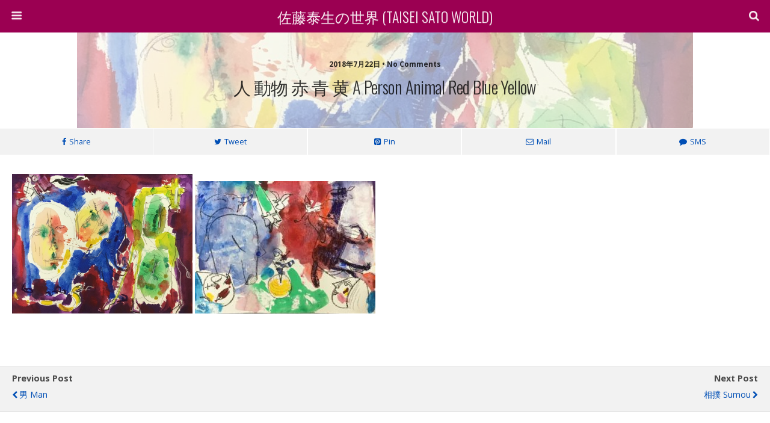

--- FILE ---
content_type: text/html; charset=UTF-8
request_url: http://taisei-sato-world.com/2018/07/22/%E4%BA%BA-%E5%8B%95%E7%89%A9-%E8%89%B2/
body_size: 14854
content:
<!DOCTYPE html>
<html lang="ja"
	prefix="og: https://ogp.me/ns#" >
	<head>
		<meta charset="UTF-8">
		<title>人 動物 赤 青 黄 a person animal red blue yellow | 佐藤泰生の世界 (TAISEI SATO WORLD)</title>
		
		<!-- All in One SEO 4.1.4.5 -->
		<meta name="description" content="Share Tweet Pin Mail SMS" />
		<meta name="robots" content="max-snippet:-1, max-image-preview:large, max-video-preview:-1" />
		<meta name="google-site-verification" content="T6LjzMRHreqGBtjlTq7xwJLe3uQh6gkf-qeifr-JyLU" />
		<meta name="msvalidate.01" content="5198415A708B40E5C2338AE023CED60D" />
		<link rel="canonical" href="http://taisei-sato-world.com/2018/07/22/%e4%ba%ba-%e5%8b%95%e7%89%a9-%e8%89%b2/" />
		<meta property="og:locale" content="ja_JP" />
		<meta property="og:site_name" content="佐藤泰生の世界 (TAISEI SATO WORLD)" />
		<meta property="og:type" content="article" />
		<meta property="og:title" content="人 動物 赤 青 黄 a person animal red blue yellow | 佐藤泰生の世界 (TAISEI SATO WORLD)" />
		<meta property="og:description" content="Share Tweet Pin Mail SMS" />
		<meta property="og:url" content="http://taisei-sato-world.com/2018/07/22/%e4%ba%ba-%e5%8b%95%e7%89%a9-%e8%89%b2/" />
		<meta property="og:image" content="http://taisei-sato-world.com/wp-content/uploads/2018/03/22「ベニス遠望」1989年　油彩　S30　ST001-P028-1.jpg" />
		<meta property="og:image:width" content="495" />
		<meta property="og:image:height" content="500" />
		<meta property="article:published_time" content="2018-07-21T18:28:52+00:00" />
		<meta property="article:modified_time" content="2018-07-21T18:41:08+00:00" />
		<meta name="twitter:card" content="summary" />
		<meta name="twitter:domain" content="taisei-sato-world.com" />
		<meta name="twitter:title" content="人 動物 赤 青 黄 a person animal red blue yellow | 佐藤泰生の世界 (TAISEI SATO WORLD)" />
		<meta name="twitter:description" content="Share Tweet Pin Mail SMS" />
		<meta name="twitter:image" content="http://taisei-sato-world.com/wp-content/uploads/2018/03/22「ベニス遠望」1989年　油彩　S30　ST001-P028-1.jpg" />
		<meta name="google" content="nositelinkssearchbox" />
		<script type="application/ld+json" class="aioseo-schema">
			{"@context":"https:\/\/schema.org","@graph":[{"@type":"WebSite","@id":"http:\/\/taisei-sato-world.com\/#website","url":"http:\/\/taisei-sato-world.com\/","name":"\u4f50\u85e4\u6cf0\u751f\u306e\u4e16\u754c (TAISEI SATO WORLD)","description":"\u751f\u304d\u3066\u3044\u308b\u6642\u9593\u304c...","inLanguage":"ja","publisher":{"@id":"http:\/\/taisei-sato-world.com\/#person"}},{"@type":"Person","@id":"http:\/\/taisei-sato-world.com\/#person","name":"neptai","image":{"@type":"ImageObject","@id":"http:\/\/taisei-sato-world.com\/2018\/07\/22\/%e4%ba%ba-%e5%8b%95%e7%89%a9-%e8%89%b2\/#personImage","url":"http:\/\/2.gravatar.com\/avatar\/b7b2047923a09e9409458da9640303ae?s=96&d=identicon&r=g","width":96,"height":96,"caption":"neptai"}},{"@type":"BreadcrumbList","@id":"http:\/\/taisei-sato-world.com\/2018\/07\/22\/%e4%ba%ba-%e5%8b%95%e7%89%a9-%e8%89%b2\/#breadcrumblist","itemListElement":[{"@type":"ListItem","@id":"http:\/\/taisei-sato-world.com\/#listItem","position":1,"item":{"@type":"WebPage","@id":"http:\/\/taisei-sato-world.com\/","name":"\u30db\u30fc\u30e0","description":"\u3088\u3046\u3053\u305d\u4f50\u85e4\u6cf0\u751f\u306e\u4e16\u754c\u3078\uff01 \u3053\u3053\u3067\u591a\u304f\u306e\u4eba\u306b\u79c1\u306e\u7d75\u3092\u77e5\u3063\u3066\u3082\u3089\u3044\u3001\u81ea\u5206\u306e\u52c9\u5f37\u306e\u305f\u3081\u306b\u3001\u305d\u3057\u3066\u5c11\u3057\u3067\u3082\u7d75\u3092\u63cf\u304f\u3053 ...","url":"http:\/\/taisei-sato-world.com\/"},"nextItem":"http:\/\/taisei-sato-world.com\/2018\/#listItem"},{"@type":"ListItem","@id":"http:\/\/taisei-sato-world.com\/2018\/#listItem","position":2,"item":{"@type":"WebPage","@id":"http:\/\/taisei-sato-world.com\/2018\/","name":"2018","url":"http:\/\/taisei-sato-world.com\/2018\/"},"nextItem":"http:\/\/taisei-sato-world.com\/2018\/07\/#listItem","previousItem":"http:\/\/taisei-sato-world.com\/#listItem"},{"@type":"ListItem","@id":"http:\/\/taisei-sato-world.com\/2018\/07\/#listItem","position":3,"item":{"@type":"WebPage","@id":"http:\/\/taisei-sato-world.com\/2018\/07\/","name":"July","url":"http:\/\/taisei-sato-world.com\/2018\/07\/"},"nextItem":"http:\/\/taisei-sato-world.com\/2018\/07\/22\/#listItem","previousItem":"http:\/\/taisei-sato-world.com\/2018\/#listItem"},{"@type":"ListItem","@id":"http:\/\/taisei-sato-world.com\/2018\/07\/22\/#listItem","position":4,"item":{"@type":"WebPage","@id":"http:\/\/taisei-sato-world.com\/2018\/07\/22\/","name":"21","url":"http:\/\/taisei-sato-world.com\/2018\/07\/22\/"},"nextItem":"http:\/\/taisei-sato-world.com\/2018\/07\/22\/%e4%ba%ba-%e5%8b%95%e7%89%a9-%e8%89%b2\/#listItem","previousItem":"http:\/\/taisei-sato-world.com\/2018\/07\/#listItem"},{"@type":"ListItem","@id":"http:\/\/taisei-sato-world.com\/2018\/07\/22\/%e4%ba%ba-%e5%8b%95%e7%89%a9-%e8%89%b2\/#listItem","position":5,"item":{"@type":"WebPage","@id":"http:\/\/taisei-sato-world.com\/2018\/07\/22\/%e4%ba%ba-%e5%8b%95%e7%89%a9-%e8%89%b2\/","name":"\u4eba \u52d5\u7269 \u8d64 \u9752 \u9ec4  a person  animal    red blue yellow","description":"Share Tweet Pin Mail SMS","url":"http:\/\/taisei-sato-world.com\/2018\/07\/22\/%e4%ba%ba-%e5%8b%95%e7%89%a9-%e8%89%b2\/"},"previousItem":"http:\/\/taisei-sato-world.com\/2018\/07\/22\/#listItem"}]},{"@type":"Person","@id":"http:\/\/taisei-sato-world.com\/author\/taisei\/#author","url":"http:\/\/taisei-sato-world.com\/author\/taisei\/","name":"\u4f50\u85e4\u6cf0\u751f","image":{"@type":"ImageObject","@id":"http:\/\/taisei-sato-world.com\/2018\/07\/22\/%e4%ba%ba-%e5%8b%95%e7%89%a9-%e8%89%b2\/#authorImage","url":"http:\/\/1.gravatar.com\/avatar\/7e64cce1ea30207c880609827d7b7a25?s=96&d=identicon&r=g","width":96,"height":96,"caption":"\u4f50\u85e4\u6cf0\u751f"}},{"@type":"WebPage","@id":"http:\/\/taisei-sato-world.com\/2018\/07\/22\/%e4%ba%ba-%e5%8b%95%e7%89%a9-%e8%89%b2\/#webpage","url":"http:\/\/taisei-sato-world.com\/2018\/07\/22\/%e4%ba%ba-%e5%8b%95%e7%89%a9-%e8%89%b2\/","name":"\u4eba \u52d5\u7269 \u8d64 \u9752 \u9ec4 a person animal red blue yellow | \u4f50\u85e4\u6cf0\u751f\u306e\u4e16\u754c (TAISEI SATO WORLD)","description":"Share Tweet Pin Mail SMS","inLanguage":"ja","isPartOf":{"@id":"http:\/\/taisei-sato-world.com\/#website"},"breadcrumb":{"@id":"http:\/\/taisei-sato-world.com\/2018\/07\/22\/%e4%ba%ba-%e5%8b%95%e7%89%a9-%e8%89%b2\/#breadcrumblist"},"author":"http:\/\/taisei-sato-world.com\/author\/taisei\/#author","creator":"http:\/\/taisei-sato-world.com\/author\/taisei\/#author","image":{"@type":"ImageObject","@id":"http:\/\/taisei-sato-world.com\/#mainImage","url":"http:\/\/taisei-sato-world.com\/wp-content\/uploads\/2018\/07\/20080AB6-FCCF-46A4-998D-47296178226F.jpeg","width":2125,"height":1642},"primaryImageOfPage":{"@id":"http:\/\/taisei-sato-world.com\/2018\/07\/22\/%e4%ba%ba-%e5%8b%95%e7%89%a9-%e8%89%b2\/#mainImage"},"datePublished":"2018-07-21T18:28:52+09:00","dateModified":"2018-07-21T18:41:08+09:00"},{"@type":"Article","@id":"http:\/\/taisei-sato-world.com\/2018\/07\/22\/%e4%ba%ba-%e5%8b%95%e7%89%a9-%e8%89%b2\/#article","name":"\u4eba \u52d5\u7269 \u8d64 \u9752 \u9ec4 a person animal red blue yellow | \u4f50\u85e4\u6cf0\u751f\u306e\u4e16\u754c (TAISEI SATO WORLD)","description":"Share Tweet Pin Mail SMS","inLanguage":"ja","headline":"\u4eba \u52d5\u7269 \u8d64 \u9752 \u9ec4  a person  animal    red blue yellow","author":{"@id":"http:\/\/taisei-sato-world.com\/author\/taisei\/#author"},"publisher":{"@id":"http:\/\/taisei-sato-world.com\/#person"},"datePublished":"2018-07-21T18:28:52+09:00","dateModified":"2018-07-21T18:41:08+09:00","articleSection":"\u672a\u5206\u985e","mainEntityOfPage":{"@id":"http:\/\/taisei-sato-world.com\/2018\/07\/22\/%e4%ba%ba-%e5%8b%95%e7%89%a9-%e8%89%b2\/#webpage"},"isPartOf":{"@id":"http:\/\/taisei-sato-world.com\/2018\/07\/22\/%e4%ba%ba-%e5%8b%95%e7%89%a9-%e8%89%b2\/#webpage"},"image":{"@type":"ImageObject","@id":"http:\/\/taisei-sato-world.com\/#articleImage","url":"http:\/\/taisei-sato-world.com\/wp-content\/uploads\/2018\/07\/20080AB6-FCCF-46A4-998D-47296178226F.jpeg","width":2125,"height":1642}}]}
		</script>
		<script type="text/javascript" >
			window.ga=window.ga||function(){(ga.q=ga.q||[]).push(arguments)};ga.l=+new Date;
			ga('create', "UA-115450523-1", { 'cookieDomain': 'taisei-sato-world.com' } );
			ga('require', 'outboundLinkTracker');
			ga('send', 'pageview');
		</script>
		<script async src="https://www.google-analytics.com/analytics.js"></script>
		<script async src="http://taisei-sato-world.com/wp-content/plugins/all-in-one-seo-pack/app/Common/Assets/js/autotrack.js?ver=4.1.4.5"></script>
		<!-- All in One SEO -->

<link rel='dns-prefetch' href='//webfonts.xserver.jp' />
<link rel='dns-prefetch' href='//cdn.jsdelivr.net' />
<link rel='dns-prefetch' href='//fonts.googleapis.com' />
<link rel="alternate" type="application/rss+xml" title="佐藤泰生の世界 (TAISEI SATO WORLD) &raquo; 人 動物 赤 青 黄  a person  animal    red blue yellow のコメントのフィード" href="http://taisei-sato-world.com/2018/07/22/%e4%ba%ba-%e5%8b%95%e7%89%a9-%e8%89%b2/feed/" />
<script type="text/javascript">
/* <![CDATA[ */
window._wpemojiSettings = {"baseUrl":"https:\/\/s.w.org\/images\/core\/emoji\/15.0.3\/72x72\/","ext":".png","svgUrl":"https:\/\/s.w.org\/images\/core\/emoji\/15.0.3\/svg\/","svgExt":".svg","source":{"concatemoji":"http:\/\/taisei-sato-world.com\/wp-includes\/js\/wp-emoji-release.min.js?ver=6.5.7"}};
/*! This file is auto-generated */
!function(i,n){var o,s,e;function c(e){try{var t={supportTests:e,timestamp:(new Date).valueOf()};sessionStorage.setItem(o,JSON.stringify(t))}catch(e){}}function p(e,t,n){e.clearRect(0,0,e.canvas.width,e.canvas.height),e.fillText(t,0,0);var t=new Uint32Array(e.getImageData(0,0,e.canvas.width,e.canvas.height).data),r=(e.clearRect(0,0,e.canvas.width,e.canvas.height),e.fillText(n,0,0),new Uint32Array(e.getImageData(0,0,e.canvas.width,e.canvas.height).data));return t.every(function(e,t){return e===r[t]})}function u(e,t,n){switch(t){case"flag":return n(e,"\ud83c\udff3\ufe0f\u200d\u26a7\ufe0f","\ud83c\udff3\ufe0f\u200b\u26a7\ufe0f")?!1:!n(e,"\ud83c\uddfa\ud83c\uddf3","\ud83c\uddfa\u200b\ud83c\uddf3")&&!n(e,"\ud83c\udff4\udb40\udc67\udb40\udc62\udb40\udc65\udb40\udc6e\udb40\udc67\udb40\udc7f","\ud83c\udff4\u200b\udb40\udc67\u200b\udb40\udc62\u200b\udb40\udc65\u200b\udb40\udc6e\u200b\udb40\udc67\u200b\udb40\udc7f");case"emoji":return!n(e,"\ud83d\udc26\u200d\u2b1b","\ud83d\udc26\u200b\u2b1b")}return!1}function f(e,t,n){var r="undefined"!=typeof WorkerGlobalScope&&self instanceof WorkerGlobalScope?new OffscreenCanvas(300,150):i.createElement("canvas"),a=r.getContext("2d",{willReadFrequently:!0}),o=(a.textBaseline="top",a.font="600 32px Arial",{});return e.forEach(function(e){o[e]=t(a,e,n)}),o}function t(e){var t=i.createElement("script");t.src=e,t.defer=!0,i.head.appendChild(t)}"undefined"!=typeof Promise&&(o="wpEmojiSettingsSupports",s=["flag","emoji"],n.supports={everything:!0,everythingExceptFlag:!0},e=new Promise(function(e){i.addEventListener("DOMContentLoaded",e,{once:!0})}),new Promise(function(t){var n=function(){try{var e=JSON.parse(sessionStorage.getItem(o));if("object"==typeof e&&"number"==typeof e.timestamp&&(new Date).valueOf()<e.timestamp+604800&&"object"==typeof e.supportTests)return e.supportTests}catch(e){}return null}();if(!n){if("undefined"!=typeof Worker&&"undefined"!=typeof OffscreenCanvas&&"undefined"!=typeof URL&&URL.createObjectURL&&"undefined"!=typeof Blob)try{var e="postMessage("+f.toString()+"("+[JSON.stringify(s),u.toString(),p.toString()].join(",")+"));",r=new Blob([e],{type:"text/javascript"}),a=new Worker(URL.createObjectURL(r),{name:"wpTestEmojiSupports"});return void(a.onmessage=function(e){c(n=e.data),a.terminate(),t(n)})}catch(e){}c(n=f(s,u,p))}t(n)}).then(function(e){for(var t in e)n.supports[t]=e[t],n.supports.everything=n.supports.everything&&n.supports[t],"flag"!==t&&(n.supports.everythingExceptFlag=n.supports.everythingExceptFlag&&n.supports[t]);n.supports.everythingExceptFlag=n.supports.everythingExceptFlag&&!n.supports.flag,n.DOMReady=!1,n.readyCallback=function(){n.DOMReady=!0}}).then(function(){return e}).then(function(){var e;n.supports.everything||(n.readyCallback(),(e=n.source||{}).concatemoji?t(e.concatemoji):e.wpemoji&&e.twemoji&&(t(e.twemoji),t(e.wpemoji)))}))}((window,document),window._wpemojiSettings);
/* ]]> */
</script>
<link rel='stylesheet' id='foundation_google_fonts-css' href='//fonts.googleapis.com/css?family=Oswald%3A300%2C700%7COpen+Sans%3A400%2C700%2C400italic%2C700italic&#038;ver=07078a97d66756f213dbca3e379bf084' type='text/css' media='' />
<style id='foundation_google_fonts-inline-css' type='text/css'>
.heading-font{
	 font-family: 'Oswald', sans-serif;
}
.body-font{
	 font-family: 'Open Sans', sans-serif;
}

</style>
<link rel='stylesheet' id='foundation-framework-style-css' href='http://taisei-sato-world.com/wp-content/plugins/wptouch/themes/foundation/default/style.css?ver=7eb635b5cfe4c465b46ea8aedc691148' type='text/css' media='all' />
<style id='wp-emoji-styles-inline-css' type='text/css'>

	img.wp-smiley, img.emoji {
		display: inline !important;
		border: none !important;
		box-shadow: none !important;
		height: 1em !important;
		width: 1em !important;
		margin: 0 0.07em !important;
		vertical-align: -0.1em !important;
		background: none !important;
		padding: 0 !important;
	}
</style>
<link rel='stylesheet' id='wp-block-library-css' href='http://taisei-sato-world.com/wp-includes/css/dist/block-library/style.min.css?ver=6.5.7' type='text/css' media='all' />
<style id='classic-theme-styles-inline-css' type='text/css'>
/*! This file is auto-generated */
.wp-block-button__link{color:#fff;background-color:#32373c;border-radius:9999px;box-shadow:none;text-decoration:none;padding:calc(.667em + 2px) calc(1.333em + 2px);font-size:1.125em}.wp-block-file__button{background:#32373c;color:#fff;text-decoration:none}
</style>
<style id='global-styles-inline-css' type='text/css'>
body{--wp--preset--color--black: #000000;--wp--preset--color--cyan-bluish-gray: #abb8c3;--wp--preset--color--white: #ffffff;--wp--preset--color--pale-pink: #f78da7;--wp--preset--color--vivid-red: #cf2e2e;--wp--preset--color--luminous-vivid-orange: #ff6900;--wp--preset--color--luminous-vivid-amber: #fcb900;--wp--preset--color--light-green-cyan: #7bdcb5;--wp--preset--color--vivid-green-cyan: #00d084;--wp--preset--color--pale-cyan-blue: #8ed1fc;--wp--preset--color--vivid-cyan-blue: #0693e3;--wp--preset--color--vivid-purple: #9b51e0;--wp--preset--gradient--vivid-cyan-blue-to-vivid-purple: linear-gradient(135deg,rgba(6,147,227,1) 0%,rgb(155,81,224) 100%);--wp--preset--gradient--light-green-cyan-to-vivid-green-cyan: linear-gradient(135deg,rgb(122,220,180) 0%,rgb(0,208,130) 100%);--wp--preset--gradient--luminous-vivid-amber-to-luminous-vivid-orange: linear-gradient(135deg,rgba(252,185,0,1) 0%,rgba(255,105,0,1) 100%);--wp--preset--gradient--luminous-vivid-orange-to-vivid-red: linear-gradient(135deg,rgba(255,105,0,1) 0%,rgb(207,46,46) 100%);--wp--preset--gradient--very-light-gray-to-cyan-bluish-gray: linear-gradient(135deg,rgb(238,238,238) 0%,rgb(169,184,195) 100%);--wp--preset--gradient--cool-to-warm-spectrum: linear-gradient(135deg,rgb(74,234,220) 0%,rgb(151,120,209) 20%,rgb(207,42,186) 40%,rgb(238,44,130) 60%,rgb(251,105,98) 80%,rgb(254,248,76) 100%);--wp--preset--gradient--blush-light-purple: linear-gradient(135deg,rgb(255,206,236) 0%,rgb(152,150,240) 100%);--wp--preset--gradient--blush-bordeaux: linear-gradient(135deg,rgb(254,205,165) 0%,rgb(254,45,45) 50%,rgb(107,0,62) 100%);--wp--preset--gradient--luminous-dusk: linear-gradient(135deg,rgb(255,203,112) 0%,rgb(199,81,192) 50%,rgb(65,88,208) 100%);--wp--preset--gradient--pale-ocean: linear-gradient(135deg,rgb(255,245,203) 0%,rgb(182,227,212) 50%,rgb(51,167,181) 100%);--wp--preset--gradient--electric-grass: linear-gradient(135deg,rgb(202,248,128) 0%,rgb(113,206,126) 100%);--wp--preset--gradient--midnight: linear-gradient(135deg,rgb(2,3,129) 0%,rgb(40,116,252) 100%);--wp--preset--font-size--small: 13px;--wp--preset--font-size--medium: 20px;--wp--preset--font-size--large: 36px;--wp--preset--font-size--x-large: 42px;--wp--preset--spacing--20: 0.44rem;--wp--preset--spacing--30: 0.67rem;--wp--preset--spacing--40: 1rem;--wp--preset--spacing--50: 1.5rem;--wp--preset--spacing--60: 2.25rem;--wp--preset--spacing--70: 3.38rem;--wp--preset--spacing--80: 5.06rem;--wp--preset--shadow--natural: 6px 6px 9px rgba(0, 0, 0, 0.2);--wp--preset--shadow--deep: 12px 12px 50px rgba(0, 0, 0, 0.4);--wp--preset--shadow--sharp: 6px 6px 0px rgba(0, 0, 0, 0.2);--wp--preset--shadow--outlined: 6px 6px 0px -3px rgba(255, 255, 255, 1), 6px 6px rgba(0, 0, 0, 1);--wp--preset--shadow--crisp: 6px 6px 0px rgba(0, 0, 0, 1);}:where(.is-layout-flex){gap: 0.5em;}:where(.is-layout-grid){gap: 0.5em;}body .is-layout-flex{display: flex;}body .is-layout-flex{flex-wrap: wrap;align-items: center;}body .is-layout-flex > *{margin: 0;}body .is-layout-grid{display: grid;}body .is-layout-grid > *{margin: 0;}:where(.wp-block-columns.is-layout-flex){gap: 2em;}:where(.wp-block-columns.is-layout-grid){gap: 2em;}:where(.wp-block-post-template.is-layout-flex){gap: 1.25em;}:where(.wp-block-post-template.is-layout-grid){gap: 1.25em;}.has-black-color{color: var(--wp--preset--color--black) !important;}.has-cyan-bluish-gray-color{color: var(--wp--preset--color--cyan-bluish-gray) !important;}.has-white-color{color: var(--wp--preset--color--white) !important;}.has-pale-pink-color{color: var(--wp--preset--color--pale-pink) !important;}.has-vivid-red-color{color: var(--wp--preset--color--vivid-red) !important;}.has-luminous-vivid-orange-color{color: var(--wp--preset--color--luminous-vivid-orange) !important;}.has-luminous-vivid-amber-color{color: var(--wp--preset--color--luminous-vivid-amber) !important;}.has-light-green-cyan-color{color: var(--wp--preset--color--light-green-cyan) !important;}.has-vivid-green-cyan-color{color: var(--wp--preset--color--vivid-green-cyan) !important;}.has-pale-cyan-blue-color{color: var(--wp--preset--color--pale-cyan-blue) !important;}.has-vivid-cyan-blue-color{color: var(--wp--preset--color--vivid-cyan-blue) !important;}.has-vivid-purple-color{color: var(--wp--preset--color--vivid-purple) !important;}.has-black-background-color{background-color: var(--wp--preset--color--black) !important;}.has-cyan-bluish-gray-background-color{background-color: var(--wp--preset--color--cyan-bluish-gray) !important;}.has-white-background-color{background-color: var(--wp--preset--color--white) !important;}.has-pale-pink-background-color{background-color: var(--wp--preset--color--pale-pink) !important;}.has-vivid-red-background-color{background-color: var(--wp--preset--color--vivid-red) !important;}.has-luminous-vivid-orange-background-color{background-color: var(--wp--preset--color--luminous-vivid-orange) !important;}.has-luminous-vivid-amber-background-color{background-color: var(--wp--preset--color--luminous-vivid-amber) !important;}.has-light-green-cyan-background-color{background-color: var(--wp--preset--color--light-green-cyan) !important;}.has-vivid-green-cyan-background-color{background-color: var(--wp--preset--color--vivid-green-cyan) !important;}.has-pale-cyan-blue-background-color{background-color: var(--wp--preset--color--pale-cyan-blue) !important;}.has-vivid-cyan-blue-background-color{background-color: var(--wp--preset--color--vivid-cyan-blue) !important;}.has-vivid-purple-background-color{background-color: var(--wp--preset--color--vivid-purple) !important;}.has-black-border-color{border-color: var(--wp--preset--color--black) !important;}.has-cyan-bluish-gray-border-color{border-color: var(--wp--preset--color--cyan-bluish-gray) !important;}.has-white-border-color{border-color: var(--wp--preset--color--white) !important;}.has-pale-pink-border-color{border-color: var(--wp--preset--color--pale-pink) !important;}.has-vivid-red-border-color{border-color: var(--wp--preset--color--vivid-red) !important;}.has-luminous-vivid-orange-border-color{border-color: var(--wp--preset--color--luminous-vivid-orange) !important;}.has-luminous-vivid-amber-border-color{border-color: var(--wp--preset--color--luminous-vivid-amber) !important;}.has-light-green-cyan-border-color{border-color: var(--wp--preset--color--light-green-cyan) !important;}.has-vivid-green-cyan-border-color{border-color: var(--wp--preset--color--vivid-green-cyan) !important;}.has-pale-cyan-blue-border-color{border-color: var(--wp--preset--color--pale-cyan-blue) !important;}.has-vivid-cyan-blue-border-color{border-color: var(--wp--preset--color--vivid-cyan-blue) !important;}.has-vivid-purple-border-color{border-color: var(--wp--preset--color--vivid-purple) !important;}.has-vivid-cyan-blue-to-vivid-purple-gradient-background{background: var(--wp--preset--gradient--vivid-cyan-blue-to-vivid-purple) !important;}.has-light-green-cyan-to-vivid-green-cyan-gradient-background{background: var(--wp--preset--gradient--light-green-cyan-to-vivid-green-cyan) !important;}.has-luminous-vivid-amber-to-luminous-vivid-orange-gradient-background{background: var(--wp--preset--gradient--luminous-vivid-amber-to-luminous-vivid-orange) !important;}.has-luminous-vivid-orange-to-vivid-red-gradient-background{background: var(--wp--preset--gradient--luminous-vivid-orange-to-vivid-red) !important;}.has-very-light-gray-to-cyan-bluish-gray-gradient-background{background: var(--wp--preset--gradient--very-light-gray-to-cyan-bluish-gray) !important;}.has-cool-to-warm-spectrum-gradient-background{background: var(--wp--preset--gradient--cool-to-warm-spectrum) !important;}.has-blush-light-purple-gradient-background{background: var(--wp--preset--gradient--blush-light-purple) !important;}.has-blush-bordeaux-gradient-background{background: var(--wp--preset--gradient--blush-bordeaux) !important;}.has-luminous-dusk-gradient-background{background: var(--wp--preset--gradient--luminous-dusk) !important;}.has-pale-ocean-gradient-background{background: var(--wp--preset--gradient--pale-ocean) !important;}.has-electric-grass-gradient-background{background: var(--wp--preset--gradient--electric-grass) !important;}.has-midnight-gradient-background{background: var(--wp--preset--gradient--midnight) !important;}.has-small-font-size{font-size: var(--wp--preset--font-size--small) !important;}.has-medium-font-size{font-size: var(--wp--preset--font-size--medium) !important;}.has-large-font-size{font-size: var(--wp--preset--font-size--large) !important;}.has-x-large-font-size{font-size: var(--wp--preset--font-size--x-large) !important;}
.wp-block-navigation a:where(:not(.wp-element-button)){color: inherit;}
:where(.wp-block-post-template.is-layout-flex){gap: 1.25em;}:where(.wp-block-post-template.is-layout-grid){gap: 1.25em;}
:where(.wp-block-columns.is-layout-flex){gap: 2em;}:where(.wp-block-columns.is-layout-grid){gap: 2em;}
.wp-block-pullquote{font-size: 1.5em;line-height: 1.6;}
</style>
<link rel='stylesheet' id='contact-form-7-css' href='http://taisei-sato-world.com/wp-content/plugins/contact-form-7/includes/css/styles.css?ver=5.4.2' type='text/css' media='all' />
<link rel='stylesheet' id='wptouch-theme-css-css' href='http://taisei-sato-world.com/wp-content/plugins/wptouch/themes/bauhaus/default/style.css?ver=7eb635b5cfe4c465b46ea8aedc691148' type='text/css' media='all' />
<link rel='stylesheet' id='nextgen_widgets_style-css' href='http://taisei-sato-world.com/wp-content/plugins/nextgen-gallery/products/photocrati_nextgen/modules/widget/static/widgets.css?ver=3.17' type='text/css' media='all' />
<link rel='stylesheet' id='nextgen_basic_thumbnails_style-css' href='http://taisei-sato-world.com/wp-content/plugins/nextgen-gallery/products/photocrati_nextgen/modules/nextgen_basic_gallery/static/thumbnails/nextgen_basic_thumbnails.css?ver=3.17' type='text/css' media='all' />
<link rel='stylesheet' id='nextgen_basic_slideshow_style-css' href='http://taisei-sato-world.com/wp-content/plugins/nextgen-gallery/products/photocrati_nextgen/modules/nextgen_basic_gallery/static/slideshow/ngg_basic_slideshow.css?ver=3.17' type='text/css' media='all' />
<script type="text/javascript" src="http://taisei-sato-world.com/wp-includes/js/jquery/jquery.min.js?ver=3.7.1" id="jquery-core-js"></script>
<script type="text/javascript" src="http://taisei-sato-world.com/wp-includes/js/jquery/jquery-migrate.min.js?ver=3.4.1" id="jquery-migrate-js"></script>
<script type="text/javascript" src="//webfonts.xserver.jp/js/xserver.js?ver=1.2.4" id="typesquare_std-js"></script>
<link rel="https://api.w.org/" href="http://taisei-sato-world.com/wp-json/" /><link rel="alternate" type="application/json" href="http://taisei-sato-world.com/wp-json/wp/v2/posts/5674" /><link rel="EditURI" type="application/rsd+xml" title="RSD" href="http://taisei-sato-world.com/xmlrpc.php?rsd" />
<meta name="generator" content="WordPress 6.5.7" />
<link rel='shortlink' href='http://taisei-sato-world.com/?p=5674' />
<link rel="alternate" type="application/json+oembed" href="http://taisei-sato-world.com/wp-json/oembed/1.0/embed?url=http%3A%2F%2Ftaisei-sato-world.com%2F2018%2F07%2F22%2F%25e4%25ba%25ba-%25e5%258b%2595%25e7%2589%25a9-%25e8%2589%25b2%2F" />
<link rel="alternate" type="text/xml+oembed" href="http://taisei-sato-world.com/wp-json/oembed/1.0/embed?url=http%3A%2F%2Ftaisei-sato-world.com%2F2018%2F07%2F22%2F%25e4%25ba%25ba-%25e5%258b%2595%25e7%2589%25a9-%25e8%2589%25b2%2F&#038;format=xml" />

<link rel="stylesheet" href="http://taisei-sato-world.com/wp-content/plugins/count-per-day/counter.css" type="text/css" />
            <link rel="alternate" media="only screen and (max-width: 640px)" href="http://taisei-sato-world.com/#article/5674" />
<style data-context="foundation-flickity-css">/*! Flickity v2.0.2
http://flickity.metafizzy.co
---------------------------------------------- */.flickity-enabled{position:relative}.flickity-enabled:focus{outline:0}.flickity-viewport{overflow:hidden;position:relative;height:100%}.flickity-slider{position:absolute;width:100%;height:100%}.flickity-enabled.is-draggable{-webkit-tap-highlight-color:transparent;tap-highlight-color:transparent;-webkit-user-select:none;-moz-user-select:none;-ms-user-select:none;user-select:none}.flickity-enabled.is-draggable .flickity-viewport{cursor:move;cursor:-webkit-grab;cursor:grab}.flickity-enabled.is-draggable .flickity-viewport.is-pointer-down{cursor:-webkit-grabbing;cursor:grabbing}.flickity-prev-next-button{position:absolute;top:50%;width:44px;height:44px;border:none;border-radius:50%;background:#fff;background:hsla(0,0%,100%,.75);cursor:pointer;-webkit-transform:translateY(-50%);transform:translateY(-50%)}.flickity-prev-next-button:hover{background:#fff}.flickity-prev-next-button:focus{outline:0;box-shadow:0 0 0 5px #09f}.flickity-prev-next-button:active{opacity:.6}.flickity-prev-next-button.previous{left:10px}.flickity-prev-next-button.next{right:10px}.flickity-rtl .flickity-prev-next-button.previous{left:auto;right:10px}.flickity-rtl .flickity-prev-next-button.next{right:auto;left:10px}.flickity-prev-next-button:disabled{opacity:.3;cursor:auto}.flickity-prev-next-button svg{position:absolute;left:20%;top:20%;width:60%;height:60%}.flickity-prev-next-button .arrow{fill:#333}.flickity-page-dots{position:absolute;width:100%;bottom:-25px;padding:0;margin:0;list-style:none;text-align:center;line-height:1}.flickity-rtl .flickity-page-dots{direction:rtl}.flickity-page-dots .dot{display:inline-block;width:10px;height:10px;margin:0 8px;background:#333;border-radius:50%;opacity:.25;cursor:pointer}.flickity-page-dots .dot.is-selected{opacity:1}</style><style data-context="foundation-slideout-css">.slideout-menu{position:fixed;left:0;top:0;bottom:0;right:auto;z-index:0;width:256px;overflow-y:auto;-webkit-overflow-scrolling:touch;display:none}.slideout-menu.pushit-right{left:auto;right:0}.slideout-panel{position:relative;z-index:1;will-change:transform}.slideout-open,.slideout-open .slideout-panel,.slideout-open body{overflow:hidden}.slideout-open .slideout-menu{display:block}.pushit{display:none}</style><style>.simplemap img{max-width:none !important;padding:0 !important;margin:0 !important;}.staticmap,.staticmap img{max-width:100% !important;height:auto !important;}.simplemap .simplemap-content{display:none;}</style>
<script>var google_map_api_key = "AIzaSyA3jWdhNDuItzLypndfje6bYBnYE1_ETMI";</script><style data-context="foundation-wptouch-icons-css">[class*=" icon-"]:before,[class*=" wptouch-icon-"]:before,[class^=icon-]:before,[class^=wptouch-icon-]:before{font-family:wptouch-icons;font-style:normal;font-weight:400;speak:none;display:inline-block;text-decoration:inherit;width:1em;margin-right:.2em;text-align:center;font-variant:normal;text-transform:none;line-height:1em;margin-left:.2em}.icon-arrow-left:before,.wptouch-icon-arrow-left:before{content:'\e800'}.icon-caret-down:before,.wptouch-icon-caret-down:before{content:'\e801'}.icon-arrow-combo:before,.wptouch-icon-arrow-combo:before{content:'\e802'}.icon-yelp:before,.wptouch-icon-yelp:before{content:'\e803'}.icon-key:before,.wptouch-icon-key:before{content:'\e804'}.icon-left-open-big:before,.wptouch-icon-left-open-big:before{content:'\e805'}.icon-user:before,.wptouch-icon-user:before{content:'\e806'}.icon-signin:before,.wptouch-icon-signin:before{content:'\e807'}.icon-signout:before,.wptouch-icon-signout:before{content:'\e808'}.icon-search:before,.wptouch-icon-search:before{content:'\e809'}.icon-reorder:before,.wptouch-icon-reorder:before{content:'\e80a'}.icon-basket:before,.wptouch-icon-basket:before{content:'\e80b'}.icon-angle-right:before,.wptouch-icon-angle-right:before{content:'\e80c'}.icon-angle-left:before,.wptouch-icon-angle-left:before{content:'\e80d'}.icon-chevron-up:before,.wptouch-icon-chevron-up:before{content:'\e80e'}.icon-chevron-down:before,.wptouch-icon-chevron-down:before{content:'\e80f'}.icon-chevron-left:before,.wptouch-icon-chevron-left:before{content:'\e810'}.icon-chevron-right:before,.wptouch-icon-chevron-right:before{content:'\e811'}.icon-comment:before,.wptouch-icon-comment:before{content:'\e812'}.icon-comments:before,.wptouch-icon-comments:before{content:'\e813'}.icon-circle-arrow-left:before,.wptouch-icon-circle-arrow-left:before{content:'\e814'}.icon-circle-arrow-right:before,.wptouch-icon-circle-arrow-right:before{content:'\e815'}.icon-pencil:before,.wptouch-icon-pencil:before{content:'\e816'}.icon-reply:before,.wptouch-icon-reply:before{content:'\e817'}.icon-envelope-alt:before,.wptouch-icon-envelope-alt:before{content:'\e818'}.icon-list-ul:before,.wptouch-icon-list-ul:before{content:'\e819'}.icon-tags:before,.wptouch-icon-tags:before{content:'\e81a'}.icon-twitter:before,.wptouch-icon-twitter:before{content:'\e81b'}.icon-google-plus:before,.wptouch-icon-google-plus:before{content:'\e81c'}.icon-google-plus-sign:before,.wptouch-icon-google-plus-sign:before{content:'\e81d'}.icon-facebook:before,.wptouch-icon-facebook:before{content:'\e81e'}.icon-facebook-sign:before,.wptouch-icon-facebook-sign:before{content:'\e81f'}.icon-instagram:before,.wptouch-icon-instagram:before{content:'\e820'}.icon-tumblr:before,.wptouch-icon-tumblr:before{content:'\e821'}.icon-pinterest:before,.wptouch-icon-pinterest:before{content:'\e822'}.icon-pinterest-sign:before,.wptouch-icon-pinterest-sign:before{content:'\e823'}.icon-vine:before,.wptouch-icon-vine:before{content:'\e824'}.icon-book-open:before,.wptouch-icon-book-open:before{content:'\e825'}.icon-youtube:before,.wptouch-icon-youtube:before{content:'\e826'}.icon-linkedin-sign:before,.wptouch-icon-linkedin-sign:before{content:'\e827'}.icon-plus:before,.wptouch-icon-plus:before{content:'\e828'}.icon-rss-sign:before,.wptouch-icon-rss-sign:before{content:'\e829'}.icon-time:before,.wptouch-icon-time:before{content:'\e82a'}.icon-camera-retro:before,.wptouch-icon-camera-retro:before{content:'\e82b'}.icon-play:before,.wptouch-icon-play:before{content:'\e82c'}.icon-filter:before,.wptouch-icon-filter:before{content:'\e82d'}.icon-minus:before,.wptouch-icon-minus:before{content:'\e82e'}.icon-ok-sign:before,.wptouch-icon-ok-sign:before{content:'\e82f'}.icon-layout-tiles:before,.wptouch-icon-layout-tiles:before{content:'\e830'}.icon-layout-list:before,.wptouch-icon-layout-list:before{content:'\e831'}.icon-resize-full:before,.wptouch-icon-resize-full:before{content:'\e832'}.icon-cancel:before,.wptouch-icon-cancel:before{content:'\e833'}.icon-cancel-circled:before,.wptouch-icon-cancel-circled:before{content:'\e834'}.icon-star:before,.wptouch-icon-star:before{content:'\e835'}.icon-remove-sign:before,.wptouch-icon-remove-sign:before{content:'\e836'}.icon-map-marker:before,.wptouch-icon-map-marker:before{content:'\e837'}.icon-cloud:before,.wptouch-icon-cloud:before{content:'\e838'}.icon-cloud-download:before,.wptouch-icon-cloud-download:before{content:'\e839'}.icon-info-sign:before,.wptouch-icon-info-sign:before{content:'\e83a'}.icon-copy:before,.wptouch-icon-copy:before{content:'\e83b'}.icon-download:before,.wptouch-icon-download:before{content:'\e83c'}.icon-external-link:before,.wptouch-icon-external-link:before{content:'\e83d'}.icon-warning-sign:before,.wptouch-icon-warning-sign:before{content:'\e83e'}.icon-compass:before,.wptouch-icon-compass:before{content:'\e83f'}.icon-trash:before,.wptouch-icon-trash:before{content:'\e840'}.icon-th:before,.wptouch-icon-th:before{content:'\e841'}.icon-menu:before,.wptouch-icon-menu:before{content:'\e842'}.icon-double-angle-up:before,.wptouch-icon-double-angle-up:before{content:'\e843'}.icon-arrow-down:before,.wptouch-icon-arrow-down:before{content:'\e844'}.icon-caret-right:before,.wptouch-icon-caret-right:before{content:'\e845'}.icon-caret-left:before,.wptouch-icon-caret-left:before{content:'\e846'}.icon-caret-up:before,.wptouch-icon-caret-up:before{content:'\e847'}.icon-vimeo:before,.wptouch-icon-vimeo:before{content:'\e848'}.icon-phone:before,.wptouch-icon-phone:before{content:'\e849'}.icon-angle-up:before,.wptouch-icon-angle-up:before{content:'\e84a'}.icon-angle-down:before,.wptouch-icon-angle-down:before{content:'\e84b'}.icon-refresh:before,.wptouch-icon-refresh:before{content:'\e84c'}.icon-info:before,.wptouch-icon-info:before{content:'\e84d'}.icon-chat:before,.wptouch-icon-chat:before{content:'\e84e'}.icon-check:before,.wptouch-icon-check:before{content:'\e84f'}</style><style type="text/css">.broken_link, a.broken_link {
	text-decoration: line-through;
}</style><link rel="canonical" href="http://taisei-sato-world.com/2018/07/22/%e4%ba%ba-%e5%8b%95%e7%89%a9-%e8%89%b2/" /><link rel="icon" href="http://taisei-sato-world.com/wp-content/uploads/2018/03/cropped-22「ベニス遠望」1989年　油彩　S30　ST001-P028-1-32x32.jpg" sizes="32x32" />
<link rel="icon" href="http://taisei-sato-world.com/wp-content/uploads/2018/03/cropped-22「ベニス遠望」1989年　油彩　S30　ST001-P028-1-192x192.jpg" sizes="192x192" />
<link rel="apple-touch-icon" href="http://taisei-sato-world.com/wp-content/uploads/2018/03/cropped-22「ベニス遠望」1989年　油彩　S30　ST001-P028-1-180x180.jpg" />
<meta name="msapplication-TileImage" content="http://taisei-sato-world.com/wp-content/uploads/2018/03/cropped-22「ベニス遠望」1989年　油彩　S30　ST001-P028-1-270x270.jpg" />
<style>.ios7.web-app-mode.has-fixed header{ background-color: rgba(155,0,82,.88);}</style><meta name="viewport" content="initial-scale=1.0, maximum-scale=3.0, user-scalable=yes, width=device-width" /><link rel="apple-touch-icon-precomposed" href="http://taisei-sato-world.com/wp-content/plugins/wptouch/admin/images/default-bookmark.png" />

<!-- Foundation Styles -->
<style type='text/css'>
.wptouch-menu .menu-tree a,.wptouch-menu .menu-tree span{color:rgba(0,0,0,.65);text-shadow:rgba(255,255,255,.3) 0 1px 0}.wptouch-menu .menu-tree>li{border-bottom:1px solid rgba(0,0,0,.08);border-top:1px solid rgba(255,255,255,.1)}.menu-tree li{clear:both;position:relative;line-height:100%}.wptouch-menu ul ul{display:none}.menu-tree li span{-webkit-transition-duration:.3s;-o-transition-duration:.3s;transition-duration:.3s;display:block;-webkit-box-shadow:inset rgba(0,0,0,.15) 1px 0 0;box-shadow:inset rgba(0,0,0,.15) 1px 0 0;border-left:1px solid rgba(255,255,255,.1);padding:15px;float:right}.menu-tree li span.toggle{-webkit-box-shadow:inset rgba(0,0,0,.2) 0 4px 4px;box-shadow:inset rgba(0,0,0,.2) 0 4px 4px;border:none}.menu-tree li span:before{font-family:wptouch-icons;content:"\e80f"}.menu-tree li span.toggle:before{content:"\e80e";font-weight:400;font-style:normal}ul.menu-tree ul span,ul.menu-tree.no-parent-links span{border:none;-webkit-box-shadow:none;box-shadow:none}.menu-tree li a{display:block;-o-text-overflow:ellipsis;-ms-text-overflow:ellipsis;text-overflow:ellipsis;white-space:nowrap;overflow:hidden;padding-top:15px;padding-bottom:15px;padding-right:32px}.menu-tree li img{width:26px;height:26px;position:relative;float:left;padding-right:6px;top:8px;padding-left:6px}.menu-tree>.open-tree{background:rgba(0,0,0,.03);-webkit-box-shadow:inset rgba(0,0,0,.25) 0 0 4px;box-shadow:inset rgba(0,0,0,.25) 0 0 4px;border-top-color:rgba(0,0,0,.2);margin-top:-1px;padding-top:1px}.menu-tree li.no-icon{padding-left:10px}.menu-tree ul li{border-style:none!important;clear:both;padding-left:15px}.rtl .menu-tree li span{-webkit-transition-duration:.3s;-o-transition-duration:.3s;transition-duration:.3s;float:left;-webkit-box-shadow:inset rgba(0,0,0,.15) -1px 0 0;box-shadow:inset rgba(0,0,0,.15) -1px 0 0;border-right:1px solid rgba(255,255,255,.1);border-left:none}.rtl .menu-tree li span.toggle{-webkit-box-shadow:inset rgba(0,0,0,.2) 0 4px 4px;box-shadow:inset rgba(0,0,0,.2) 0 4px 4px;border:none}.rtl .menu-tree li.menu-item img{float:right}.rtl .menu-tree li.menu-item a{padding-left:32px;padding-right:0}.rtl .menu-tree li.no-icon{padding-right:10px}.rtl .menu-tree ul li{padding-left:0;padding-right:15px}.dark-header .wptouch-menu .menu-tree a,.dark-header .wptouch-menu .menu-tree span{color:rgba(255,255,255,.9);text-shadow:rgba(0,0,0,.3) 0 -1px 0}.dark-header .wptouch-menu .menu-tree span:before{color:rgba(255,255,255,.9);text-shadow:rgba(0,0,0,.5) 0 -1px 0}.dark-header .wptouch-menu .menu-tree>li.menu-item{border-bottom:1px solid rgba(0,0,0,.12);border-top:1px solid rgba(255,255,255,.06)}</style>
<meta name="theme-color" content="#9b0052">			</head>

	<body class="post-template-default single single-post postid-5674 single-format-standard light-body dark-header light-post-head body-font ios7 theme-bauhaus circles off-canvas list-view fonts-oswald_opensans">

		
		
			<div class="pushit pushit-left">
		<div id="menu" class="wptouch-menu show-hide-menu">
			<ul class="menu-tree parent-links"><li class="menu-item menu-item-type-post_type menu-item-object-page menu-item-home no-icon"><a href="http://taisei-sato-world.com/" class="title">HOME</a></li><li class="menu-item menu-item-type-post_type menu-item-object-page no-icon"><a href="http://taisei-sato-world.com/profile/" class="title">Profile</a></li><li class="menu-item menu-item-type-post_type menu-item-object-page no-icon"><a href="http://taisei-sato-world.com/oil-painting-1/" class="title">Oil Painting 1</a></li><li class="menu-item menu-item-type-post_type menu-item-object-page no-icon"><a href="http://taisei-sato-world.com/oil-painting-2/" class="title">Oil Painting 2</a></li><li class="menu-item menu-item-type-post_type menu-item-object-page no-icon"><a href="http://taisei-sato-world.com/glass-painting/" class="title">Glass Painting</a></li><li class="menu-item menu-item-type-post_type menu-item-object-page no-icon"><a href="http://taisei-sato-world.com/drawing/" class="title">Drawing</a></li><li class="menu-item menu-item-type-post_type menu-item-object-page no-icon"><a href="http://taisei-sato-world.com/three-dimensional-work/" class="title">Three-dimensional work</a></li><li class="menu-item menu-item-type-post_type menu-item-object-page current_page_parent no-icon"><a href="http://taisei-sato-world.com/%e3%83%96%e3%83%ad%e3%82%b0/" class="title">blog</a></li><li class="menu-item menu-item-type-custom menu-item-object-custom no-icon"><a href="https://www.facebook.com/taisei.sato.946" class="title">Facebook</a></li><li class="menu-item menu-item-type-post_type menu-item-object-page no-icon"><a href="http://taisei-sato-world.com/contact/" class="title">Contact</a></li><li class="menu-item menu-item-type-post_type menu-item-object-page no-icon"><a href="http://taisei-sato-world.com/home-%ef%bc%88%e5%a3%b2%e3%82%8c%e3%81%9f%e7%b5%b5%e3%81%9f%e3%81%a1%ef%bc%89/" class="title">Home</a></li></ul>
					</div>
	</div>

<div class="page-wrapper">

	<!-- Back Button for Web-App Mode -->
	<div class="wptouch-icon-arrow-left back-button tappable"><!-- css-button --></div>

	<header id="header-title-logo">
					<div id="search-toggle" class="search-toggle tappable search-right" role="button"><!--icon-search--></div>
				<a href="http://taisei-sato-world.com" class="header-center tappable">
							<div class="heading-font site-title">佐藤泰生の世界 (TAISEI SATO WORLD)</div>
					</a>
		<div id="menu-toggle" class="menu-btn tappable show-hide-toggle menu-left" data-effect-target="menu" data-menu-target="menu" role="button"><!--icon-reorder--></div>
	</header>

		<div id="search-dropper">
		<div id="wptouch-search-inner">
			<form method="get" id="searchform" action="http://taisei-sato-world.com/">
				<input type="text" name="s" id="search-text" placeholder="Search this website&hellip;" />
				<input name="submit" type="submit" id="search-submit" value="Search" class="button-dark" />
			</form>
		</div>
	</div>
	
	<div class="content-wrap">

		
	
		
	<div id="content">
		
			
			<div class="post section post-5674 post-name-%e4%ba%ba-%e5%8b%95%e7%89%a9-%e8%89%b2 post-author-2 single not-page has-thumbnail show-thumbs">
				<div class="post-page-head-area bauhaus">
					<span class="post-date-comments">
													2018年7月22日																			&bull;							no comments											</span>
					<h1 class="post-title heading-font">人 動物 赤 青 黄  a person  animal    red blue yellow</h1>
																<div class="post-page-thumbnail">
							<img width="1024" height="791" src="http://taisei-sato-world.com/wp-content/uploads/2018/07/20080AB6-FCCF-46A4-998D-47296178226F-1024x791.jpeg" class="post-thumbnail wp-post-image wp-post-image" alt="" decoding="async" fetchpriority="high" srcset="http://taisei-sato-world.com/wp-content/uploads/2018/07/20080AB6-FCCF-46A4-998D-47296178226F-1024x791.jpeg 1024w, http://taisei-sato-world.com/wp-content/uploads/2018/07/20080AB6-FCCF-46A4-998D-47296178226F-300x232.jpeg 300w, http://taisei-sato-world.com/wp-content/uploads/2018/07/20080AB6-FCCF-46A4-998D-47296178226F-768x593.jpeg 768w, http://taisei-sato-world.com/wp-content/uploads/2018/07/20080AB6-FCCF-46A4-998D-47296178226F-973x752.jpeg 973w, http://taisei-sato-world.com/wp-content/uploads/2018/07/20080AB6-FCCF-46A4-998D-47296178226F-508x393.jpeg 508w" sizes="(max-width: 1024px) 100vw, 1024px" />						</div>
									</div>

				<div class="post-page-content">
					<div class="sharing-options share-top style-default">
	<a class="facebook-btn no-ajax" href="//www.facebook.com/sharer.php?u=http%3A%2F%2Ftaisei-sato-world.com%2F2018%2F07%2F22%2F%25e4%25ba%25ba-%25e5%258b%2595%25e7%2589%25a9-%25e8%2589%25b2%2F" target="_blank">Share</a>
	<a class="twitter-btn no-ajax" href="//twitter.com/intent/tweet?source=wptouchpro3&text=%E4%BA%BA+%E5%8B%95%E7%89%A9+%E8%B5%A4+%E9%9D%92+%E9%BB%84++a+person++animal++++red+blue+yellow+-+&url=http%3A%2F%2Ftaisei-sato-world.com%2F2018%2F07%2F22%2F%25e4%25ba%25ba-%25e5%258b%2595%25e7%2589%25a9-%25e8%2589%25b2%2F" target="_blank">Tweet</a>
	<a class="pinterest-btn no-ajax" href="//pinterest.com/pin/create/button/?url=http%3A%2F%2Ftaisei-sato-world.com%2F2018%2F07%2F22%2F%25e4%25ba%25ba-%25e5%258b%2595%25e7%2589%25a9-%25e8%2589%25b2%2F&media=http://taisei-sato-world.com/wp-content/uploads/2018/07/20080AB6-FCCF-46A4-998D-47296178226F.jpeg" target="_blank">Pin</a>
	<a class="email-btn no-ajax" href="mailto:?subject=%E4%BA%BA%20%E5%8B%95%E7%89%A9%20%E8%B5%A4%20%E9%9D%92%20%E9%BB%84%20%20a%20person%20%20animal%20%20%20%20red%20blue%20yellow&body=http%3A%2F%2Ftaisei-sato-world.com%2F2018%2F07%2F22%2F%25e4%25ba%25ba-%25e5%258b%2595%25e7%2589%25a9-%25e8%2589%25b2%2F">Mail</a>
	<a class="sms-btn no-ajax" href="sms:&body=人 動物 赤 青 黄  a person  animal    red blue yellow: http%3A%2F%2Ftaisei-sato-world.com%2F2018%2F07%2F22%2F%25e4%25ba%25ba-%25e5%258b%2595%25e7%2589%25a9-%25e8%2589%25b2%2F"><span>SMS</span></a>
</div><p><img decoding="async" class="alignnone size-medium wp-image-5675" src="http://taisei-sato-world.com/wp-content/uploads/2018/07/20080AB6-FCCF-46A4-998D-47296178226F-300x232.jpeg" alt="" width="300" height="232" srcset="http://taisei-sato-world.com/wp-content/uploads/2018/07/20080AB6-FCCF-46A4-998D-47296178226F-300x232.jpeg 300w, http://taisei-sato-world.com/wp-content/uploads/2018/07/20080AB6-FCCF-46A4-998D-47296178226F-768x593.jpeg 768w, http://taisei-sato-world.com/wp-content/uploads/2018/07/20080AB6-FCCF-46A4-998D-47296178226F-1024x791.jpeg 1024w, http://taisei-sato-world.com/wp-content/uploads/2018/07/20080AB6-FCCF-46A4-998D-47296178226F-973x752.jpeg 973w, http://taisei-sato-world.com/wp-content/uploads/2018/07/20080AB6-FCCF-46A4-998D-47296178226F-508x393.jpeg 508w" sizes="(max-width: 300px) 100vw, 300px" /> <img decoding="async" class="alignnone size-medium wp-image-5676" src="http://taisei-sato-world.com/wp-content/uploads/2018/07/DFCD4D5E-A882-489E-9303-489274DFF6CE-300x220.jpeg" alt="" width="300" height="220" srcset="http://taisei-sato-world.com/wp-content/uploads/2018/07/DFCD4D5E-A882-489E-9303-489274DFF6CE-300x220.jpeg 300w, http://taisei-sato-world.com/wp-content/uploads/2018/07/DFCD4D5E-A882-489E-9303-489274DFF6CE-768x563.jpeg 768w, http://taisei-sato-world.com/wp-content/uploads/2018/07/DFCD4D5E-A882-489E-9303-489274DFF6CE-1024x751.jpeg 1024w, http://taisei-sato-world.com/wp-content/uploads/2018/07/DFCD4D5E-A882-489E-9303-489274DFF6CE-973x714.jpeg 973w, http://taisei-sato-world.com/wp-content/uploads/2018/07/DFCD4D5E-A882-489E-9303-489274DFF6CE-508x373.jpeg 508w, http://taisei-sato-world.com/wp-content/uploads/2018/07/DFCD4D5E-A882-489E-9303-489274DFF6CE.jpeg 1725w" sizes="(max-width: 300px) 100vw, 300px" /></p>
									</div>
			</div>

			</div> <!-- content -->

	
		<div class="nav-controls clearfix">
		
					<div class="previous">
				previous post				<a class="prev-post" href="http://taisei-sato-world.com/2018/07/21/%e7%94%b7-man/">男  man</a>			</div>
					
					<div class="next">
			next post			<a class="next-post" href="http://taisei-sato-world.com/2018/07/23/%e7%9b%b8%e6%92%b2-sumio/">相撲  Sumou</a>			</div>
			</div>
			<div id="comments">
			


			<!-- If comments are open, but there are no comments -->
 	

<!--  End of dealing with the comments, now the comment form -->


	<div id="respond">

			<div id="respond" class="comment-respond">
		<h2 id="reply-title" class="comment-reply-title">コメントを残す <small><a rel="nofollow" id="cancel-comment-reply-link" href="/2018/07/22/%E4%BA%BA-%E5%8B%95%E7%89%A9-%E8%89%B2/#respond" style="display:none;">コメントをキャンセル</a></small></h2><form action="http://taisei-sato-world.com/wp-comments-post.php" method="post" id="commentform" class="comment-form"><p class="comment-notes"><span id="email-notes">メールアドレスが公開されることはありません。</span> <span class="required-field-message"><span class="required">※</span> が付いている欄は必須項目です</span></p><p class="comment-form-comment"><label for="comment">コメント <span class="required">※</span></label> <textarea id="comment" name="comment" cols="45" rows="8" maxlength="65525" required="required"></textarea></p><p class="comment-form-author"><label for="author">名前 <span class="required">※</span></label> <input id="author" name="author" type="text" value="" size="30" maxlength="245" autocomplete="name" required="required" /></p>
<p class="comment-form-email"><label for="email">メール <span class="required">※</span></label> <input id="email" name="email" type="text" value="" size="30" maxlength="100" aria-describedby="email-notes" autocomplete="email" required="required" /></p>
<p class="comment-form-url"><label for="url">サイト</label> <input id="url" name="url" type="text" value="" size="30" maxlength="200" autocomplete="url" /></p>
<p class="form-submit"><input name="submit" type="submit" id="submit" class="submit" value="コメントを送信" /> <input type='hidden' name='comment_post_ID' value='5674' id='comment_post_ID' />
<input type='hidden' name='comment_parent' id='comment_parent' value='0' />
</p><p style="display: none;"><input type="hidden" id="akismet_comment_nonce" name="akismet_comment_nonce" value="c12ecb3954" /></p><input type="hidden" id="ak_js" name="ak_js" value="97"/><textarea name="ak_hp_textarea" cols="45" rows="8" maxlength="100" style="display: none !important;"></textarea></form>	</div><!-- #respond -->
	<p class="akismet_comment_form_privacy_notice">このサイトはスパムを低減するために Akismet を使っています。<a href="https://akismet.com/privacy/" target="_blank" rel="nofollow noopener">コメントデータの処理方法の詳細はこちらをご覧ください</a>。</p>		
	</div><!-- #respond // end dealing with the comment form -->

		</div>
	
		
		
<!-- Add custom html / content here to be placed above the switch link -->		
		<div class="footer">
			</head><script type="text/javascript" src="http://taisei-sato-world.com/wp-content/plugins/wptouch/themes/bauhaus/default/bauhaus.min.js?ver=2.2.5" id="bauhaus-js-js"></script>
<script type="text/javascript" src="http://taisei-sato-world.com/wp-content/plugins/wptouch/themes/foundation/modules/spinjs/spin.min.js?ver=07078a97d66756f213dbca3e379bf084" id="foundation_spinjs-js"></script>
<script type="text/javascript" src="http://taisei-sato-world.com/wp-content/plugins/wptouch/themes/foundation/modules/spinjs/spin-jquery.min.js?ver=07078a97d66756f213dbca3e379bf084" id="foundation_spinjs_jquery-js"></script>
<script type="text/javascript" src="http://taisei-sato-world.com/wp-content/plugins/wptouch/themes/foundation/modules/menu/menu.min.js?ver=07078a97d66756f213dbca3e379bf084" id="foundation_menu-js"></script>
<script type="text/javascript" id="foundation_base-js-extra">
/* <![CDATA[ */
var wptouchFdn = {"ajaxLoading":"Loading\u2026","isRTL":"0"};
/* ]]> */
</script>
<script type="text/javascript" src="http://taisei-sato-world.com/wp-content/plugins/wptouch/themes/foundation/modules/base/base.min.js?ver=07078a97d66756f213dbca3e379bf084" id="foundation_base-js"></script>
<script type="text/javascript" src="http://taisei-sato-world.com/wp-content/plugins/wptouch/themes/foundation/modules/base/base-public.min.js?ver=07078a97d66756f213dbca3e379bf084" id="foundation__public_base-js"></script>
<script type="text/javascript" src="http://taisei-sato-world.com/wp-content/plugins/wptouch/themes/foundation/modules/google-fonts/google-fonts.min.js?ver=07078a97d66756f213dbca3e379bf084" id="foundation_google_fonts-js"></script>
<script type="text/javascript" src="http://taisei-sato-world.com/wp-content/plugins/wptouch/themes/foundation/modules/load-more/load-more.min.js?ver=07078a97d66756f213dbca3e379bf084" id="foundation_load_more-js"></script>
<script type="text/javascript" src="http://taisei-sato-world.com/wp-content/plugins/wptouch/themes/foundation/modules/flickity/flickity.pkgd.min.js?ver=07078a97d66756f213dbca3e379bf084" id="foundation_flickity-js"></script>
<script type="text/javascript" src="http://taisei-sato-world.com/wp-content/plugins/wptouch/themes/foundation/modules/flickity/flickity-wptouch.min.js?ver=07078a97d66756f213dbca3e379bf084" id="foundation_flickity_wptouch-js"></script>
<script type="text/javascript" src="http://taisei-sato-world.com/wp-content/plugins/wptouch/themes/foundation/modules/tappable/tappable.min.js?ver=07078a97d66756f213dbca3e379bf084" id="foundation_tappable-js"></script>
<script type="text/javascript" src="http://taisei-sato-world.com/wp-content/plugins/wptouch/themes/foundation/modules/tappable/wptouch.tappable.min.js?ver=07078a97d66756f213dbca3e379bf084" id="foundation_tappable_wptouch-js"></script>
<script type="text/javascript" src="http://taisei-sato-world.com/wp-content/plugins/wptouch/themes/foundation/modules/fastclick/wptouch.fastclick.min.js?ver=07078a97d66756f213dbca3e379bf084" id="foundation_fastclick_wptouch-js"></script>
<script type="text/javascript" src="http://taisei-sato-world.com/wp-content/plugins/wptouch/themes/foundation/modules/fastclick/fastclick.min.js?ver=07078a97d66756f213dbca3e379bf084" id="foundation_fastclick-js"></script>
<script type="text/javascript" src="http://taisei-sato-world.com/wp-content/plugins/wptouch/themes/foundation/modules/slideout/slideout.min.js?ver=07078a97d66756f213dbca3e379bf084" id="foundation_slideout-js"></script>
<script type="text/javascript" src="http://taisei-sato-world.com/wp-content/plugins/wptouch/themes/foundation/modules/slideout/slideout-helper.min.js?ver=07078a97d66756f213dbca3e379bf084" id="foundation_slideout_helper-js"></script>
<script type="text/javascript" id="wptouch-front-ajax-js-extra">
/* <![CDATA[ */
var wptouchMain = {"ajaxurl":"http:\/\/taisei-sato-world.com\/wp-admin\/admin-ajax.php","siteurl":"\/","security_nonce":"93f5a29efc","current_shortcode_url":"\/2018\/07\/22\/%E4%BA%BA-%E5%8B%95%E7%89%A9-%E8%89%B2\/?wptouch_shortcode=1","query_vars":"[]"};
/* ]]> */
</script>
<script type="text/javascript" src="http://taisei-sato-world.com/wp-content/plugins/wptouch/include/js/wptouch.min.js?ver=7eb635b5cfe4c465b46ea8aedc691148" id="wptouch-front-ajax-js"></script>
<script type="text/javascript" src="http://taisei-sato-world.com/wp-includes/js/dist/vendor/wp-polyfill-inert.min.js?ver=3.1.2" id="wp-polyfill-inert-js"></script>
<script type="text/javascript" src="http://taisei-sato-world.com/wp-includes/js/dist/vendor/regenerator-runtime.min.js?ver=0.14.0" id="regenerator-runtime-js"></script>
<script type="text/javascript" src="http://taisei-sato-world.com/wp-includes/js/dist/vendor/wp-polyfill.min.js?ver=3.15.0" id="wp-polyfill-js"></script>
<script type="text/javascript" id="contact-form-7-js-extra">
/* <![CDATA[ */
var wpcf7 = {"api":{"root":"http:\/\/taisei-sato-world.com\/wp-json\/","namespace":"contact-form-7\/v1"}};
/* ]]> */
</script>
<script type="text/javascript" src="http://taisei-sato-world.com/wp-content/plugins/contact-form-7/includes/js/index.js?ver=5.4.2" id="contact-form-7-js"></script>
<script type="text/javascript" id="wp_slimstat-js-extra">
/* <![CDATA[ */
var SlimStatParams = {"ajaxurl":"http:\/\/taisei-sato-world.com\/wp-admin\/admin-ajax.php","baseurl":"\/","dnt":"noslimstat,ab-item","ci":"YTo0OntzOjEyOiJjb250ZW50X3R5cGUiO3M6NDoicG9zdCI7czo4OiJjYXRlZ29yeSI7czoxOiIxIjtzOjEwOiJjb250ZW50X2lkIjtpOjU2NzQ7czo2OiJhdXRob3IiO3M6NjoidGFpc2VpIjt9.34c03688dadb40e8976a1b03f550b6ac"};
/* ]]> */
</script>
<script type="text/javascript" src="https://cdn.jsdelivr.net/wp/wp-slimstat/tags/4.8.8.1/wp-slimstat.min.js" id="wp_slimstat-js"></script>
<script defer type="text/javascript" src="http://taisei-sato-world.com/wp-content/plugins/akismet/_inc/form.js?ver=4.1.12" id="akismet-form-js"></script>
<style>.page-wrapper { background-color: #ffffff; }
body, header, .wptouch-menu, .pushit, #search-dropper, .date-circle, .list-view .list-carousel { background-color: #9b0052; }
.content-wrap a, #slider a p:after { color: #014fb5; }
.dots li.active, #switch .active { background-color: #014fb5; }
.bauhaus, form#commentform button#submit, form#commentform input#submit { background-color: #ffffff; }
</style><!--Bauhaus v2.2.5-->		</div>
		
					<a href="#" class="back-to-top">Back to top</a>
		
		
		<div class="wptouch-mobile-switch">

	
			<div id="switch">
			<div>
				<span class="on active" role="button">mobile</span>
				<a class="off tappable" role="button" href="?wptouch_switch=desktop" rel="nofollow">desktop</a>
			</div>
		</div>
	
	
</div>	</dv><!-- content wrap -->
	</div><!-- page wrapper -->
</body>
</html>


--- FILE ---
content_type: application/javascript
request_url: http://taisei-sato-world.com/wp-content/plugins/wptouch/themes/foundation/modules/base/base-public.min.js?ver=07078a97d66756f213dbca3e379bf084
body_size: 529
content:
function wptouchFdnIsiOS6(){return"-webkit-filter"in document.body.style}function wptouchFdnHasFixedPos(){return"-webkit-overflow-scrolling"in document.body.style}function wptouchFdnShowHideToggle(o,t){jQuery(o).on("click",function(e){jQuery(o).toggleClass("toggle-open"),jQuery(t).opacityToggle(380),e.preventDefault()})}function wptouchFdnSlideToggle(o,t,n){jQuery(o).on("click",function(e){jQuery(o).toggleClass("toggle-open"),jQuery(t).slideToggle(n),e.preventDefault()})}function wptouchCreateCookie(e,o,t){if(t){var n=new Date;n.setTime(n.getTime()+24*t*60*60*1e3);var i="; expires="+n.toGMTString()}else i="";document.cookie=e+"="+o+i+"; path="+wptouchMain.siteurl}function wptouchReadCookie(e){for(var o=e+"=",t=document.cookie.split(";"),n=0;n<t.length;n++){for(var i=t[n];" "==i.charAt(0);)i=i.substring(1,i.length);if(0==i.indexOf(o))return i.substring(o.length,i.length)}return null}function wptouchEraseCookie(e){wptouchCreateCookie(e,"",-1)}function wptouchListCookies(){for(var e=document.cookie.split(";"),o="",t=1;t<=e.length;t++)o+=t+" "+e[t-1]+"\n";return o}